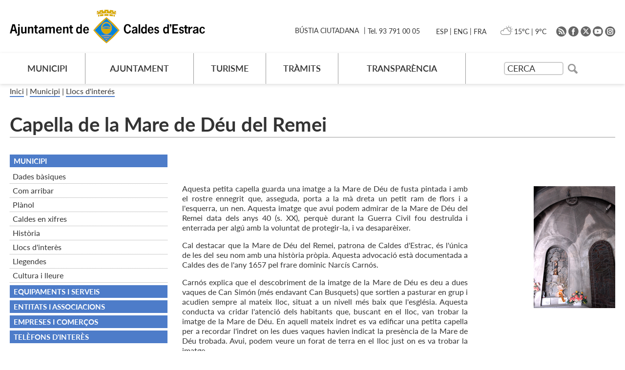

--- FILE ---
content_type: text/html; charset=ISO-8859-1
request_url: https://caldetes.cat/fitxa.php?id=103
body_size: 15134
content:
<!DOCTYPE HTML PUBLIC "-//W3C//DTD HTML 4.01 Transitional//EN"
"http://www.w3.org/TR/html4/loose.dtd"><html class='sensejs l3 l4 grans l1440' lang="ca"><head><meta http-equiv="Content-Type" content="text/html; charset=iso-8859-1"><meta http-equiv="Expires" content="Mon, 26 Jul 1997 05:00:00 GMT"><meta http-equiv="Cache-Control" content="no-cache, must-revalidate"><meta http-equiv="pragma" content="nocache"><meta name="viewport" content="width=device-width, initial-scale=1.0"><title>Ajuntament de Caldes d&#39;Estrac</title><link rel="shortcut icon" type="image/x-icon" href="favicon.ico"><link rel="icon" type="image/png" href="favicon.png"><meta http-equiv='Content-Style-Type' content='text/css'><meta http-equiv='Content-Script-Type' content='text/javascript'><meta name='description' lang='ca' content="Aquesta petita capella guarda una imatge a la Mare de D&eacute;u de fusta pintada i amb el rostre ennegrit que, asseguda, porta a la m&agrave; dreta un petit ram de flors i a l&#39;esquerra, un nen. Aquesta imatge que avui podem admirar de la Mare de D&eacute;u del Remei data dels anys 40 (s."><meta name='keywords' lang='ca' content="Ajuntament, poble, vila, ciutat, municipi, municipal"><meta name='keywords' lang='es' content="Ayuntamiento, pueblo, villa, ciudad, municipio"><meta name='keywords' lang='fr' content="Mairie, ville, cité"><meta name='keywords' lang='en' content="City Hall, village, city, municipality"><meta name='language' content="ca"><base href='https://caldetes.cat'><meta name='web_author' content='Ample24 SCCL - http://www.ample24.com'><meta name='author' content='Ajuntament de Caldes d&#39;Estrac - https://caldetes.cat'><meta property='og:title' content='Capella de la Mare de Déu del Remei'><meta property='og:site_name' content='Ajuntament de Caldes d&#39;Estrac'><meta property='og:url' content='https://caldetes.cat/103'><meta property='og:description' content='Aquesta petita capella guarda una imatge a la Mare de D&eacute;u de fusta pintada i amb el rostre ennegrit que, asseguda, porta a la m&agrave; dreta un petit ram de flors i a l&#39;esquerra, un nen. Aquesta imatge que avui podem admirar de la Mare de D&eacute;u del Remei data dels anys 40 (s.'><meta property='og:image' content='https://caldetes.cat/ARXIUS/municipi/capella_remei_facana.jpg'><meta property='og:image' content='https://caldetes.cat/ARXIUS/municipi/capellaremei.jpg'><!-- css inici --><!--[if lte IE 6]> 
      <style type='text/css'> 
         body { behavior: url('https://caldetes.cat/img/htc/csshover3.htc'); } 
         img { behavior: url('https://caldetes.cat/img/htc/iepngfix.htc'); }
      </style> 
      <script type='text/javascript' src='https://caldetes.cat/img/htc/iepngfix_tilebg.js'></script>
      <![endif]--><!--[if lte IE 7]>
         <style>
            body { behavior: url('https://caldetes.cat/img/htc/display-table.min.htc'); }
         </style>
      <![endif]--><link href="img/fontsweb/Lato/woff.css" rel="stylesheet"><script type='text/javascript'>


      
      function on_resize() {
         /*var w = window.innerWidth;*/
         var w = window.screen.width;
         var c;
         if (w < 600) {
            c = 'l1 petits';
         } else if (w < 1024) {
            c = 'l2 petits grans';
         } else if (w < 1440) {
            c = 'l3 grans';
         } else {
            c = 'l3 l4 grans';
         }

         if (w >= 1440) {
            c = 'l' + 1440 + ' ' + c;
         } else if (w < 360) {
            c = 'l359 l360 ' + c;
         } else if (w >= 360 && w < 480) {
            c = 'l360 ' + c;
         } else if (w >= 480 && w < 600) {
            c = 'l480 ' + c;
         } else if (w >= 600 && w < 800) {
            c = 'l600 ' + c;
         } else if (w >= 800 && w < 1024) {
            c = 'l800 ' + c;
         } else if (w >= 1024 && w < 1280) {
            c = 'l1024 ' + c;
         } else if (w >= 1280 && w < 1440) {
            c = 'l1280 ' + c;
         } else if (w >= 1440) {
            c = 'l1440 ' + c;
         }

         document.documentElement.className = c;
         return;
      }
      on_resize();

      var addEvent = function(object, type, callback) {
         if (object == null || typeof(object) == 'undefined') {
            return;
         } else if (object.addEventListener) {
            object.addEventListener(type, callback, false);
         } else if (object.attachEvent) {
            object.attachEvent('on' + type, callback);
         } else {
            object['on' + type] = callback;
         }
      };
      addEvent(window, 'resize', on_resize);
      
</script><style type='text/css'>


body, html { font-size: 16px; }
body * { 
   font-size: inherit; 
   font-family: inherit; 
   word-wrap: break-word; 
}

h1 { font-size: xx-large; }
h2 { font-size: x-large; }
h3 { font-size: large; }
h4 { font-size: medium; }
h5 { font-size: small; }
h6 { font-size: x-small; }

table, th, td { border-collapse: collapse; empty-cells: show; }

.sinopsi, .tall, .cos { clear: both; overflow: hidden; }

a.nolink { cursor: default; }

a.anchorTornada { padding-right: 14px; background: #fff url(img/link_amunt.gif) no-repeat center right; font-weight: normal; font-size: x-small; float: right; text-transform: none; }
a.ttdins { padding: 0; background-image: none; }
a label { cursor: pointer; }

abbr { cursor: help; }


   a.targetblank   { padding-right: 14px; background: transparent url(img/target_blank.gif)   no-repeat center right; }
   a.linkavall     { padding-right: 14px; background: transparent url(img/link_avall.gif)     no-repeat center right; }
   a.linkamunt     { padding-right: 14px; background: transparent url(img/link_amunt.gif)     no-repeat center right; }
   a.linkemail     { padding-right: 14px; background: transparent url(img/link_email.gif)     no-repeat center right; }
   a.linktel       { padding-right: 14px; background: transparent url(img/link_tel.png)       no-repeat center right; }
   a.linknota      { padding-right: 14px; background: transparent url(img/link_nota.gif)      no-repeat center right; cursor: help; }
   a.linkextern    { padding-right: 14px; background: transparent url(img/link_extern.gif)    no-repeat center right; }
   a.linkmapag     { padding-right: 11px; background: transparent url(img/link_mapag.gif)     no-repeat center right; }
   a.linkcomprimit { padding-right: 14px; background: transparent url(img/link_comprimit.gif) no-repeat bottom right; padding-top: 3px; }
   a.linkpdf       { padding-right: 22px; background: transparent url(img/link_pdf.gif)       no-repeat bottom right; padding-top: 3px; }
   a.linkdoc       { padding-right: 22px; background: transparent url(img/link_doc.gif)       no-repeat bottom right; padding-top: 3px; }
   a.linkxls       { padding-right: 22px; background: transparent url(img/link_xls.gif)       no-repeat bottom right; padding-top: 3px; }
   

p, ul { margin: 1em 0px 0px 0px; } 
ol { margin-top: 1em; margin-bottom: 0px; }
p:first-child, ul:first-child, ol:first-child { margin-top: 0px; }
p + div, p + table { margin-top: 1em; }
p:first-child + div, p:first-child + table { margin-top: 0px; }
p > img.tips { margin-top: 1em; }

.tipstitol { display: block; }
.tipstitol + p { margin-top: 0px; }

iframe, audio, video { display: block; clear: both; overflow: hidden; border: 0; padding: 0; margin: 0; }
video { max-width: 100%; height: auto; }

li { margin-bottom: 0.7em; }

address { font-style: normal; }
form { display: inline; }

a img { border: none; }

img.nofloat { vertical-align: middle; }

figure.image {
        display: inline-block;
        border: 1px solid #ccc;
        margin: 0 2px 0 1px;
        background: #f9f9f9;
   text-align: center;
}

@media screen and (min-width: 600px) {
   div.floatleft,
   p.floatleft,
   figure.align-left,
   img.align-left,
   img.floatleft,  
   img[style*='float: left;']  { 
      display: block; 
      margin: 0.3em 1em 0.4em 0; 
      clear: both; 
      float: left;  
   }

   div.floatright,
   p.floatright,
   figure.align-right,
   img.align-right,
   img.floatright, 
   img[style*='float: right;'] { 
      display: block; 
      margin: 0.3em 0 0.4em 1em; 
      clear: both; 
      max-width: 60%;
      float: right; 
   }
}

@media screen and (max-width: 599px) {
   div.floatleft,
   p.floatleft,
   figure.align-left,
   img.align-left,
   img.floatleft,  
   img[style*='float: left;']  { 
      display: block; 
      margin: 5px auto; 
      clear: both; 
      float: none !important;  
   }

   div.floatright,
   p.floatright,
   figure.align-right,
   img.align-right,
   img.floatright, 
   img[style*='float: right;'] { 
      display: block; 
      margin: 5px auto; 
      clear: both; 
      float: none !important; 
   }
}

figure.image.align-center {
   display: table;
   margin-left: auto;
   margin-right: auto;
}

figure.image img {
        margin: 8px 8px 0 8px;
}

figure.image figcaption {
        margin: 6px 8px 6px 8px;
        text-align: center;
}
 
div.fotopeu { padding: 2px 0px; }
div.fotoambpeu { border-bottom: 1px solid #ccc; margin-bottom: 10px; }
div.fotoambpeu .fotopeulink { float: right; display: block; width: 22px; height: 18px; background: url(img/sencera1.png) right center no-repeat; text-decoration: none; }
div.fotoambpeu .fotopeulink:hover { background-image: url(img/sencera2.png); text-decoration: none; }
div.fotoambpeu .fotopeutxt { color: #999; line-height: 18px; }

.dnone { display: none; }
.dinline { display: inline; }
.dblock { display: block; }
.clear { clear: both; }
.underline { text-decoration: underline; }
.line-through { text-decoration: line-through; }

strong, b { font-weight: 700; }

strong[data-gruix='100'] { font-weight: 100; }
strong[data-gruix='200'] { font-weight: 200; }
strong[data-gruix='300'] { font-weight: 300; }
strong[data-gruix='400'] { font-weight: 400; }
strong[data-gruix='500'] { font-weight: 500; }
strong[data-gruix='600'] { font-weight: 600; }
strong[data-gruix='700'] { font-weight: 700; }
strong[data-gruix='800'] { font-weight: 800; }
strong[data-gruix='900'] { font-weight: 900; }


.smallcaps { font-variant: small-caps; }
.monospace { font-family: Courier, 'Lucida Console', monospace; }

.div_left  { display: block; overflow: hidden; clear: left; float: left;  width: 40%; margin: 5px 10px 5px 0px; padding: 4px 6px; border: 1px solid #999; }
.div_right { display: block; overflow: hidden; clear: right; float: right; width: 40%; margin: 5px 0px 5px 10px; padding: 4px 6px; border: 1px solid #999; }

.bloc_dreta    { clear: both; float : right; width : 40%; border : 1px solid #999; padding : 6px; margin : 0px 0px 0px 8px; }
.bloc_esquerra { clear: both; float : left; width : 40%; border : 1px solid #999; padding : 6px; margin : 0px 8px 0px 0px; }



.PX1px { font-size: 0.063rem; }
.PX2px { font-size: 0.125rem; }
.PX3px { font-size: 0.188rem; }
.PX4px { font-size: 0.250rem; }
.PX5px { font-size: 0.313rem; }
.PX6px { font-size: 0.375rem; }
.PX7px { font-size: 0.438rem; }
.PX8px { font-size: 0.500rem; }
.PX9px { font-size: 0.563rem; }
.PX10px { font-size: 0.625rem; }
.PX11px { font-size: 0.688rem; }
.PX12px { font-size: 0.750rem; }
.PX13px { font-size: 0.813rem; }
.PX14px { font-size: 0.875rem; }
.PX15px { font-size: 0.938rem; }
.PX16px { font-size: 1.000rem; }
.PX17px { font-size: 1.063rem; }
.PX18px { font-size: 1.125rem; }
.PX19px { font-size: 1.188rem; }
.PX20px { font-size: 1.250rem; }
.PX21px { font-size: 1.313rem; }
.PX22px { font-size: 1.375rem; }
.PX23px { font-size: 1.438rem; }
.PX24px { font-size: 1.500rem; }
.PX25px { font-size: 1.563rem; }
.PX26px { font-size: 1.625rem; }
.PX27px { font-size: 1.688rem; }
.PX28px { font-size: 1.750rem; }
.PX29px { font-size: 1.813rem; }
.PX30px { font-size: 1.875rem; }
.PX31px { font-size: 1.938rem; }
.PX32px { font-size: 2.000rem; }
.PX33px { font-size: 2.063rem; }
.PX34px { font-size: 2.125rem; }
.PX35px { font-size: 2.188rem; }
.PX36px { font-size: 2.250rem; }
.PX37px { font-size: 2.313rem; }
.PX38px { font-size: 2.375rem; }
.PX39px { font-size: 2.438rem; }
.PX40px { font-size: 2.500rem; }
.PX41px { font-size: 2.563rem; }
.PX42px { font-size: 2.625rem; }
.PX43px { font-size: 2.688rem; }
.PX44px { font-size: 2.750rem; }
.PX45px { font-size: 2.813rem; }
.PX46px { font-size: 2.875rem; }
.PX47px { font-size: 2.938rem; }
.PX48px { font-size: 3.000rem; }
.PX49px { font-size: 3.063rem; }
.PX50px { font-size: 3.125rem; }
.PX51px { font-size: 3.188rem; }
.PX52px { font-size: 3.250rem; }
.PX53px { font-size: 3.313rem; }
.PX54px { font-size: 3.375rem; }
.PX55px { font-size: 3.438rem; }
.PX56px { font-size: 3.500rem; }
.PX57px { font-size: 3.563rem; }
.PX58px { font-size: 3.625rem; }
.PX59px { font-size: 3.688rem; }
.PX60px { font-size: 3.750rem; }
.PX61px { font-size: 3.813rem; }
.PX62px { font-size: 3.875rem; }
.PX63px { font-size: 3.938rem; }
.PX64px { font-size: 4.000rem; }
.PX65px { font-size: 4.063rem; }
.PX66px { font-size: 4.125rem; }
.PX67px { font-size: 4.188rem; }
.PX68px { font-size: 4.250rem; }
.PX69px { font-size: 4.313rem; }
.PX70px { font-size: 4.375rem; }
.PX71px { font-size: 4.438rem; }
.PX72px { font-size: 4.500rem; }
.PX73px { font-size: 4.563rem; }
.PX74px { font-size: 4.625rem; }
.PX75px { font-size: 4.688rem; }
.PX76px { font-size: 4.750rem; }
.PX77px { font-size: 4.813rem; }
.PX78px { font-size: 4.875rem; }
.PX79px { font-size: 4.938rem; }
.PX80px { font-size: 5.000rem; }
.PX81px { font-size: 5.063rem; }
.PX82px { font-size: 5.125rem; }
.PX83px { font-size: 5.188rem; }
.PX84px { font-size: 5.250rem; }
.PX85px { font-size: 5.313rem; }
.PX86px { font-size: 5.375rem; }
.PX87px { font-size: 5.438rem; }
.PX88px { font-size: 5.500rem; }
.PX89px { font-size: 5.563rem; }
.PX90px { font-size: 5.625rem; }
.PX91px { font-size: 5.688rem; }
.PX92px { font-size: 5.750rem; }
.PX93px { font-size: 5.813rem; }
.PX94px { font-size: 5.875rem; }
.PX95px { font-size: 5.938rem; }
.PX96px { font-size: 6.000rem; }
.PX97px { font-size: 6.063rem; }
.PX98px { font-size: 6.125rem; }
.PX99px { font-size: 6.188rem; }
.PX100px { font-size: 6.250rem; }
.PX101px { font-size: 6.313rem; }
.PX102px { font-size: 6.375rem; }
.PX103px { font-size: 6.438rem; }
.PX104px { font-size: 6.500rem; }
.PX105px { font-size: 6.563rem; }
.PX106px { font-size: 6.625rem; }
.PX107px { font-size: 6.688rem; }
.PX108px { font-size: 6.750rem; }
.PX109px { font-size: 6.813rem; }
.PX110px { font-size: 6.875rem; }
.PX111px { font-size: 6.938rem; }
.PX112px { font-size: 7.000rem; }
.PX113px { font-size: 7.063rem; }
.PX114px { font-size: 7.125rem; }
.PX115px { font-size: 7.188rem; }
.PX116px { font-size: 7.250rem; }
.PX117px { font-size: 7.313rem; }
.PX118px { font-size: 7.375rem; }
.PX119px { font-size: 7.438rem; }
.PX120px { font-size: 7.500rem; }
.PX121px { font-size: 7.563rem; }
.PX122px { font-size: 7.625rem; }
.PX123px { font-size: 7.688rem; }
.PX124px { font-size: 7.750rem; }

.xx_small  { font-size: xx-small; }
.x_small   { font-size: x-small; }
.small     { font-size: small; }
.medium    { font-size: medium; }
.large     { font-size: large; }
.x_large   { font-size: x-large; }
.xx_large  { font-size: xx-large; }
.smaller   { font-size: smaller; }
.larger    { font-size: larger; }

span.tips_anotacio { position: relative; z-index: 25; text-decoration: none; }
span.tips_anotacio:hover { z-index: 26; background-color: transparent;}
span.tips_anotacio span.anotacio-tit { 
   white-space: nowrap; 
   background: #def url(img/anotacio.gif) center right no-repeat; 
   border: 1px solid #def; 
   padding: 0px 14px 0px 1px; 
   cursor: help; 
}
span.tips_anotacio:hover span.anotacio-tit { background-color: #cde; border: 1px solid #bcd; padding: 0px 14px 0px 1px; }
span.tips_anotacio span.anotacio-par { display: none; }
span.tips_anotacio span.anotacio-def { display: none; font-size: small; }
span.tips_anotacio.hover span.anotacio-def { 
  display: block; 
  padding: 3px; 
  border: 1px solid #cba; 
  background-color: #fed;
  color: #666;
  margin-left: 0em;
  margin-top: 0em;
  position: absolute;
  top: 1.5em;
  left: 0em;
  width: 20em;
}

p.tips_list_item { 
   display: list-item; 
   margin-left: 2em; 
}

hr { margin: 10px 0px; padding: 0px; border: 0px solid #000; border-bottom-width: 1px; }
hr.doble { padding-top: 1px; border-top-width: 1px; }

.right   { text-align: right; }
.left    { text-align: left; }
.center  { text-align: center; }
.justify { text-align: justify; }
.full    { text-align: justify; }

blockquote { 
   color: #666;
   margin: 50px 0px 50px 80px;
   font-size: x-large;
   font-style: italic;
   position: relative;
}

blockquote::before {
    content: '\201d';
    font-family: georgia, times, serif;
    color: #CCC;
    font-size: 7em;
    font-weight: 900;
    opacity: .3;
    position: absolute;
    top: -.25em;
    left: -.2em;
}


table.voraNNN, table.voraNNN th, table.voraNNN td { border: 1px solid; border-collapse: collapse; padding: 1px 2px; }
table.vora000, table.vora000 th, table.vora000 td { border-color: #000; }
table.vora333, table.vora333 th, table.vora333 td { border-color: #333; }
table.vora666, table.vora666 th, table.vora666 td { border-color: #666; }
table.vora999, table.vora999 th, table.vora999 td { border-color: #999; }
table.voraCCC, table.voraCCC th, table.voraCCC td { border-color: #CCC; }
table.voraFFF, table.voraFFF th, table.voraFFF td { border-color: #FFF; }

ul.UL1, ul.UL2, ul.UL3, ul.UL2 ul, ul.UL3 ul, ul.UL1 li, ul.UL2 li, ul.UL3 li { margin: 0; padding: 0; } 
ul.UL1 ul.nivell1 { display: none; }
ul.UL2 ul.nivell2 { display: none; }
ul.UL3 ul.nivell3 { display: none; }

li.fitxa_solsnom .cos_fitxa { display: none; }

.xdebug-error { position: relative; z-index: 9999; }




   .mini_cercador label { display: block; font-size: small; }
   .mini_cercador input { border: 1px solid #666; color: #333; margin-right: 8px; }
   

      .translated-ltr #gttt_1,
      .translated-ltr #ESENFR { 
         display: none !important; 
      }
      .gttt { z-index: 24; position: relative; display: inline-block; overflow: visible; }
      .gttt .gttt_info, .gttt:hover .gttt_info { z-index: 25; position: absolute; top: 0px; left: 0px; text-align: left; }
      .gttt_titol { position: relative; z-index: 26; }
      .gttt_info_n { height: 12em; display: block; white-space: nowrap; border: 1px solid #666; background-color: #fff; padding: 2px; }
      .gttt_info_n { width: 12em; overflow: auto; overflow-x: hidden; overflow-y: auto; }
      .gttt_info_n a, .gttt_info_n span.gt_ico { padding: 0px 4px; color: #000; } 
      .gttt_info_n a:hover { background-color: #ccc; color: #000; }
      .gttt_info_n a span.gt_codi { font-family: monospace; }
      
         #gttt_1.amagat .gttt_info { display: none; }
         #gttt_1.vist .gttt_info { display: block; }
         
</style>

<style type='text/css'>
   
   
.per_t_classe { color: #fff; display: inline-block; font-weight: bold; padding: 2px 4px; text-align: center; }

.t8_troig .textt { color: #fff; background-color: #CC3300; }
.t8_tgris .textt { color: #fff; background-color: #DFA6C6; }
.t8_tgroc .textt { color: #fff; background-color: #D9AB00; }
.t8_tblau .textt { color: #fff; background-color: #599EDF; }
.t8_tverd .textt { color: #fff; background-color: #659048; }


.tipstitol1 { 
   clear: both;
   border-top: 2px solid #599EDF; 
   border-bottom: 2px solid #599EDF;
   padding: 3px 0px 2px 0px;
   margin: 5px 0px; 
}
.tipstitol1 .ttdins { 
   font-weight: bold; 
   color: #599EDF; 
   font-size: medium;
   text-transform: uppercase;
   text-decoration: none; 
}
.tipstitol1 a:hover { 
   color: #00406B; 
}

.tipstitol2 {
   clear: both;
   margin: 5px 0px; 
}

.tipstitol2 .ttdins {
   font-weight: bold; 
   color: #599EDF;
   font-size: medium;
   text-decoration: none;
}

.tipstitol2 a:hover { 
   color: #00406B; 
   text-decoration: underline; 
}

li > .tipstitol2 { display: list-item; list-style-image: url('grafics/2024/por.png'); }


   
   

   html { background: #FFF; }

   body { 
      padding: 0px; margin: 0px; 
      color: #333333; 
      font-family: Lato, sans-serif;
      font-size: 16px; 
      font-weight: 400;
      line-height: 1.30;
   }

   b, strong {
      font-weight: 700;
   }

   #go-top {
      width: 32px;
      height: 32px;
      background: transparent url(grafics/2024/go-top1.png) center center no-repeat;
      outline: none;
      display: none; 
   }

   #go-top:hover {
      background-image: url(grafics/2024/go-top2.png);
   }

   a { text-decoration: none; outline: none; color: #4D7CC9; }
   a:hover { color: #666666; }
   a.link:hover { color: #4D7CC9; text-decoration: underline; }
   a.link { word-wrap: break-word; } 
   
   .icos_traduit { display: none; }
   
   .evid0 { max-width: 650px; }

   
           .TARGETES8 { display: none; }
   
   #WEB { width: 100%; text-align: center; }
   .FORA { width: 100%; clear: both; margin-left: auto; margin-right: auto; text-align: center; }
   .DINS {  display: inline-block; ; text-align: left; }
   
      #PANCARTA {
         display: none;
      }
      

   #CAP { 
      background-color: #fff;
      width: 100%; 
   }
   
   .ESCUT a:hover img,
   .ESCUTS a:hover img {
      opacity: 0.5;
      filter: grayscale(10%);
   }

   .ESCUT h1 {
      padding: 0px;
      margin: 0px;
   }

   #ICOSCAP .DINS {
      text-align: right;
   }

   #ICOSDRETA a img { background-color: #666; }
   #ICOSDRETA a:hover img { background-color: #333; }
   #ICOSDRETA a:hover { color: #666666; }


   #ICOSDRETA * {
       display: inline-block; ;
      vertical-align: middle;
      color: #333333;
      font-size: 0.875rem;
   }

   #PREDI {
      margin: 0px 20px;
   }
   
   #PREDI img {
      height: 28px;
      margin: 0px -4px;
   }

   #MENUCONTACT ul {
      margin-right: 20px;
      margin-top: -2px;
      before after
   }

   #MENUCONTACT li {
      padding: 0px 5px;
   }
   #MENUCONTACT li:before {
      content: ' | ';
   }
   #MENUCONTACT li.primer:before {
      content: none;
   }

   
   #MENUCAP #INPUTCERCA {
       display: inline-block; ;
      vertical-align: middle;
      width: 122px;
      height: 27px;
      padding: 5px;
      margin: 0px;
      border: 2px solid #cdcdcd;
      border-radius: 5px;
      font-size: 0.938rem;
      outline: none;
   }
   
   #MENUCAP form label {
      display: none;
   }
   
   #MENUCAP #INPUTCERCA::placeholder {
      color: #333;
      font-size: 1.125rem;
   }
   
   #MENUCAP #IMGCERCA {
       display: inline-block; ;
      vertical-align: middle;
      width: 20px; 
      height: 20px;
      margin-left: 5px;
      background: transparent url(grafics/2024/cerca.png) center center no-repeat;
   }
   
   #MENUCAP #li_dmenu_cercador .nivell0 {
      padding: 15px 15px;
   }

   

   #PEU {  
      padding-top: 40px;
      padding-bottom: 20px;
      clear: both; 
      background-color: #333333;
      color: #ffffff;
      width: 100%; 
   }

   #PEU a {
      color: #ffffff; 
   }

   #PEU a:hover { 
      color: #ffffff; 
      text-decoration: underline; 
   }

   #CREDITS ul, #CREDITS li {
      display: block;
      padding: 0;
      margin: 0;
   }

   #CREDITS a       { color: #ffffff; text-decoration: none; }
   #CREDITS a:hover { color: #ffffff; text-decoration: underline; }

   
   .cami {
      padding: 5px 0px 30px 0px;
   }

   .cami a { 
       display: inline-block; ;
      color: #333333;
      border-bottom: 2px solid #4D7CC9;
   }

   .cami a:hover { 
      color: #4D7CC9;
   }

   .bodytema57 .cami-tema,
   .bodytema57 .gt-tema {
      display: none;
   }

   .bodytema58 .cami-tema,
   .bodytema58 .gt-tema {
      display: none;
   }

   
         #PIC {
            margin-top: 30px;
            border-top: 1px solid #ccc;
            padding-top: 5px;
            padding-bottom: 5px;
            border-bottom: 1px solid #ccc;
            margin-bottom: 30px;
         }

         #PIC2 {
            display: table;
            width: 100%;
         }

         #PUBLICACIO {
            display: table-cell;
            text-align: left;
            vertical-align: middle;
            font-weight: 300;
         }
         
         
         #IMPRIMIRICOMPARTIR {
            display: table-cell;
            text-align: right;
            vertical-align: middle;
         }
         
         #IMPRIMIR {
             display: inline-block; ;
            text-align: right;
            vertical-align: middle;
         }
         
         #COMPARTIR {
             display: inline-block; ;
            text-align: right;
            vertical-align: middle;
         }
            
         
         #COMPARTIR a, 
         #COMPARTIR img,
         #COMPARTIR span.x_socials {
             display: inline-block; ;
            vertical-align: middle;
         }
         
         #IMPRIMIR a img {
            background: #999999 url(grafics/2024/perimprimir.png) center center no-repeat;
         }
         #IMPRIMIR a.perimprimir2 img {
            background-color: #E0492E;
         }
         #IMPRIMIR a:hover img {
            background-color: #333333;
         }
         
         #COMPARTIR a img.x_socials {
            border: none;
            padding: 0px;
            background-color: #999999;
         }

         #COMPARTIR a:hover img.x_socials {
            background-color: #333333;
         }
         
         

   #TITOLINTERIOR .titol-interior {
      border-bottom: 1px solid #999999;
      margin-bottom: 20px;
   }

   .titol-interior, .titol-interior a { 
      color: #333333; 
      font-weight: 700;
   }
   .titol-interior a:hover { 
      color: #333333; 
   }
   

      .MENUE { 
         clear: both; 
      } 
      .MENUE span.nivell0, 
      .MENUE a.nivell0 { 
         color: #fff; 
         text-transform: uppercase; 
         text-decoration: none; 
         font-size: 0.938rem; 
         font-weight: bold; 
         display: block; 
         background: #4D7CC9; 
         padding: 4px 4px 3px 8px; 
         margin-bottom: 5px;
      } 
      
      #MENUE2 span.nivell0, 
      #MENUE2 a.nivell0 { 
         background: #D9AB00; 
      }
      .MENUE a.nivell0:hover { 
         background-color: #666; 
      } 
      .MENUE span.nivell1, 
      .MENUE a.nivell1 { 
         display: block; 
         color: #333; 
         border-bottom: 1px dotted #999; 
         padding: 4px 0px 4px 6px; 
      }
      .MENUE a.nivell1:hover { 
         color: #4D7CC9; 
         border-bottom: 1px dotted #4D7CC9; 
      }
      #MENUE2 a.nivell1:hover { 
         color: #D9AB00;
         border-bottom: 1px dotted #D9AB00; 
      }
      .MENUE ul.nivell0 { 
         margin-bottom: 15px; 
      }
      .MENUE ul.nivell1 { 
         margin-bottom: 5px; 
      }
      .MENUE { 
         overflow: hidden; 
         margin-bottom: 15px; 
      }


      
      .sotstitol {
         font-size: 1.375rem;
         margin-bottom: 20px;
      }

      #ASSOCIADA {
         text-align: center;
         margin-bottom: 20px;
      }
      
      .div_ia {
          display: inline-block; ;
         box-shadow: 0px 2px 7px #ccc;
      }
      
      .sinopsi {
         clear: both;
         overflow: hidden;
         font-size: 1.250rem;
         font-style: italic;
         margin-left: 50px;
         border-left: 2px solid #ccc;
         padding-left: 10px;
         margin-top: 20px;
         margin-bottom: 20px;
         color: #666;
      }

      .cos {
         clear: both;
         overflow: hidden;
         font-weight: 400;
      }

      .cos b, .cos strong, .cos .strong {
         font-weight: 700;
      }

      
         
         .bodytema57.bodycategoria0 .titol-interior,
         .bodytema58.bodycategoria0 .titol-interior {
            display: none;
         }
         
         .FCB_COL { 
            margin-bottom: 30px;
         }
         
         .fitxes_bloc_titol {
            font-size: 1.375rem;
            font-weight: 700;
            margin-bottom: 10px;
         }

         ul.fitxes {
            display: block;
            padding: 0;
         }

         ul.fitxes ul {
            list-style-type: disc;
         }
         
         li.fitxa {
            display: block;
            margin-bottom: 30px;
         }
         
         li.fitxa .txt_titol_fitxa {
            font-weight: 800;
            font-size: 1.125rem;
            color: #333333;
         }
         
         li.fitxa_block .txt_titol_fitxa {
            display: block;
            padding-bottom: 5px;
         }
         
         li.fitxa_inline .txt_titol_fitxa {
             display: inline-block; ;
            padding-right: 5px;
         }

         li.fitxa div.periframe {
            border-radius: 5px;
            box-shadow: 0px 2px 7px #ccc;;
         }
         
         

      .llistat, .LLISTAT {
         clear: both;
         overflow: hidden;
      }

      .llistat ul   { 
         padding: 1em;
         margin: 0;
         margin-top: 0.7em;
         list-style-image: url(grafics/2024/res.gif);
         font-size: 1.000rem;
      }

      .llistat ul .titol {
         font-weight: 700;
      }

      .llistat ul a { 
         text-transform: uppercase;
         font-weight: 700; 
         font-size: 1.000rem;
      }

      .llistat ul a:hover { color: #666666; }


      .llistat ul ul  { 
         font-weight: 500;
         padding-left: 25px;
         list-style-image: url(grafics/2024/res.gif);
         font-size: 1.000rem;
      }

      .llistat ul ul a { 
         font-weight: 500; 
         text-transform: none;
         font-size: 1.000rem;
      }

      .llistat ul ul a:hover { color: #666666; }


      .llistat ul ul ul   { 
         font-weight: 300;
         list-style-image: url(grafics/2024/ul1.png); 
         list-style-image: url(grafics/2024/por.png);
         padding-left: 1.5em; 
         margin-left: 0px; 
      }

      .llistat ul ul ul a { font-weight: 300; }


      .llistat ul ul ul ul { 
         list-style-image: url(grafics/2024/ul2.png); 
         list-style-image: url(grafics/2024/por.png);
      }

      .llistat .descripcio {
         font-size: 0.875rem;
         font-weight: 300;
         color: #666666;
      }

      
   .llistat ul li { list-style-image: url(grafics/2024/por.png); }

   .sub-categories ul li { list-style-image: url(grafics/2024/por.png); }
   
   ul.llista-fitxes li { list-style-image: url(grafics/2024/por.png); }

   .resum-relacionats .titol { display: list-item; list-style-image: url(grafics/2024/por.png); margin-left: 1.5em; margin-top: 5px; }  
   
   .apartat-ambits .titol a { display: list-item; list-style-image: url(grafics/2024/por.png); margin-left: 1.5em; margin-top: 5px; font-weight: bold; }

   #mapaweb ul li { list-style-image: url(grafics/2024/por.png); }
   

   
      
         html {
            -webkit-box-sizing: border-box;
            -moz-box-sizing: border-box;
            box-sizing: border-box;
            
         }
         *, *:before, *:after {
            -webkit-box-sizing: inherit;
            -moz-box-sizing: inherit;
            box-sizing: inherit;
            
         }
         
      
      iframe, 
      object, 
      embed { 
         max-width: 100%; 
      }
      
      .resum     img, 
      .sinopsi   img, 
      .cos       img, 
      .cos_fitxa img, 
      .agenda    img, 
      img.dusuari, 
      img.nofloat { 
         max-width: 100%; 
         height: auto; 
          
      }
      
      img.floatright, 
      img.floatleft {
         height: auto; 
          
      }
      
      .resum       table, 
      .sinopsi     table, 
      .cos         table, 
      .cos_fitxa   table, 
      .presentacio table, 
      .presentacio2 table, 
      .estructura  table, 
      .estructura2 table, 
      .estructura3 table,
      .estructura4 table {
         width: 100%;
      }
      
      div.pertable { 
         overflow-x: auto; 
      }

      
      .go-top {
         position: fixed;
         bottom: 1em;
         right: 1em;
         display: none;
      }
      
/* Grans */
@media screen and (min-width: 600px) {

      .cos .foto_lateral {
         width: 30%;
         float: left;
         margin: 0px 20px 20px 0px;
      }
      .cos .foto_lateral img {
         width: 100%;
         height: auto;
      }
      .cos .foto_lateral + p {
         margin-top: 0px;
      }
      .cos ul, .cos ol {
         overflow: hidden;
      }
      
      h2:first-child {
         margin-top: 0px;
      }
      
      .FLICKR {
         clear: both;
      }
      
      #TITOL2 .eltitol {
          display: inline-block; ;
         font-size: 2.000rem;
         color: #333333;
         margin: 0px 0px 10px 0px;
         line-height: 1.1;
         padding-top: 15px;
      }
      
         li.fcc_sense {
            display: block;
            margin-bottom: 20px;
         }
         
         li.fcc_3cols {
             display: inline-block; ;
            vertical-align: top;
            width: 33.333%;
            padding-right: 10px;
            margin-bottom: 20px;
         }

         
            #FITXESCENTRAL {
                display: inline-block; ;
               vertical-align: top;
               width: 66%;
            }
            #FITXESLATERALD {
                display: inline-block; ;
               vertical-align: top;
               width: 34%;
               padding-left: 20px;
            }
            
}

/* Petits */
@media screen and (max-width: 1023px) {

   #WEB.AMAGAT #MENUCAP,
   #WEB.AMAGAT #ICOSCAP {
      display: none;
   }
   #WEB.AMAGAT #BOTOCAP img       { background-image: url(grafics/2024/botocap1.png); background-color: #333; }
   #WEB.AMAGAT #BOTOCAP img:hover { background-image: url(grafics/2024/botocap1.png); background-color: #000; }
   #WEB.VIST   #BOTOCAP img       { background-image: url(grafics/2024/botocap3.png); background-color: #333; }
   #WEB.VIST   #BOTOCAP img:hover { background-image: url(grafics/2024/botocap3.png); background-color: #000; } 
   
   #CAP {
      width: 100%;
   }

   #MENUCAP {
      margin-bottom: 20px;
   }

   #ICOSCAP .DINS {
      width: 100%;
      text-align: center;
      margin-bottom: 10px;
   }

   #ESCUT2 {
      display: none;
   }
   
   #CAP .DINS {
      width: 100%;
      padding: 0;
   }

   #BOTOCAPIESCUT1 {
      text-align: left;
      position: relative;
      box-shadow: 0px 2px 7px #ccc;;
      background-color: #FFFFFF;
   }
   
   .ESCUTIMG {
      padding-bottom: 15px;
      padding-top: 15px;
      height: auto;
      width: auto;
      max-width: calc(100% - 60px);
      padding-left: 10px;
      border-left: 1px solid #999;
      margin-left: 50px;
   }
   
   #BOTOCAP {
      padding-top: 15px;
      padding-bottom: 15px;
      position: absolute;
      bottom: 5px;
      left: 10px;
   }

   #BOTOCAP a { outline: none; }

   #BOTOCAP img {
      width: 33px;
      height: 23px;
   }


   #MENUCAP .DINS {
      width: 100%;
      padding: 0px;
   }

   #MENUCAP li, 
   #MENUCAP ul {
      display: block;
   }

   #MENUCAP li .nivell0 {
      display: block;
      padding: 20px 10px 15px 15px;
      color: #333;
      text-transform: uppercase;
      font-weight: 700;
      font-size: 1.125rem;
      box-shadow: 0px 2px 7px #ccc;;
   }

   #MENUCAP li a.nivell0:hover {
      background-color: #999999;
      color: #fff;
   }


   #MENUCONTACT { 
      display: block;
      margin-bottom: 10px;
   }

   #PREDI { 
      margin-right: 25px;
   }

   #XSOCIALS { 
      margin-right: 15px;
   }

   

   #MENUPEU {
      margin-top: 40px;
      border-top: 1px solid #fff;
      padding-top: 20px;
      padding-bottom: 20px;
      border-bottom: 1px solid #fff;
      margin-bottom: 40px;
   }

   #MENUPEU ul.nivell0 {
      display: block;
   }
   
   #MENUPEU li.nivell0 {
      display: block;
      margin-bottom: 30px;
   }
   
   #MENUPEU a.nivell0,
   #MENUPEU span.nivell0 {
       display: inline-block; ;
      font-size: 1.125rem;
      font-weight: 700;
      text-transform: uppercase;
      text-decoration: none;
      padding-bottom: 10px;


   }
   
   #MENUPEU a:hover {
      text-decoration: underline;
   }
   
   #MENUPEU li.nivell1 {
      display: inline-block;
      font-size: 1.125rem;
      padding-right: 5px;
   }

   #MENUPEU li.nivell1:after {
      content: ' /';
   }
   
   #MENUPEU li.nivell1.ultim:after {
      content: none;
   }

   #ESCUTPEUADRESAICREDITS { 
      text-align: center;
      font-size: 0.875rem;
   }

   #ESCUTPEU {
       display: inline-block; ;
      vertical-align: top;
      margin-bottom: 30px;
   }

   #ADRESA {
      vertical-align: top;
   }

   #CREDITS {
      margin: 30px 0px;
   }

   
      
      #BOTOLATERALE { 
         text-align: left;
         margin: 10px 0px;
      }
      
      #BOTOLATERALE a { outline: none; }

      #BOTOLATERALE img {
         width: 23px;
         height: 23px;
      }

      #RESTA.AMAGAT #BOTOLATERALE img       { background-image: url(grafics/2024/botocolesquerra1.png);  background-color: #666; }
      #RESTA.AMAGAT #BOTOLATERALE img:hover { background-image: url(grafics/2024/botocolesquerra1.png);  background-color: #333; }
      #RESTA.VIST   #BOTOLATERALE img       { background-image: url(grafics/2024/botocolesquerra3.png);  background-color: #666; } 
      #RESTA.VIST   #BOTOLATERALE img:hover { background-image: url(grafics/2024/botocolesquerra3.png);  background-color: #333; }  

      #RESTA.AMAGAT #LATERALE {
         display: none;
      }

      #COLTITOL {
         border-bottom: 1px solid #999999;
         vertical-align: bottom;
      }

      
   #COLCENTRAL { 
      padding-top: 20px;
   }

   #COSINTERIOR {
      margin-top: 20px;
      margin-bottom: 20px;
   }
   
}

/* Responsive 320px (Compartit amb 360, 375, 400, 480, 500) */
@media screen and (max-width: 599px) {

   .DINS { width: 100%; padding: 0px 10px; }
   
   .titol-interior {
      font-size: 1.750rem;
   }
   
      .cos .foto_lateral img {
         width: 100%;
         height: auto;
      }
      
      #TITOL2 {
         font-size: 1.500rem;
         font-weight: 700;
         color: #333333;
         line-height: 1.1;
      }
      .sotstitol {
         font-size: 1.250rem;
      }
      
            #FITXESLATERALD {
               margin-top: 20px;
            }
            
         li.fitxa {
            display: block;
            margin-bottom: 20px;
         }

         
}

/* Responsive 600px (Compartit amb 640, 700, 720, 768, 800, 900) */
@media screen and (min-width: 600px) and (max-width: 1023px) {
 
   .DINS { width: 100%; padding: 0px 15px; }
   
   .titol-interior {
      font-size: 2.000rem;
   }

    
}

/* Responsive 1024px (Compartit amb 1280, 1366, 1440) */
@media screen and (min-width: 1024px) {
 
   .DINS { min-width: 984px; max-width: 1440px; width: 100%;  padding: 0px 20px; }
   

   #BOTOCAPIESCUT1 {
      display: none;
   }
   
   #T {
      display: table;
      width: 100%;
   }

   #ICOSCAP { 
      display: table-header-group;
   }


   #MENUCAP {
      display: table-footer-group;
   }
   
      #PANCARTA {
         display: none;
      }
      

   #ICOSCAP {
      width: 100%;
   }


   #ICOSDRETA { 
      padding-top: 50px;
   }
   
   .ESCUTIMG {
      float: left;
      height: auto;
      width: auto;
      max-width: 400px;
      margin-right: 30px;
      padding: 20px 0px;
   }


   #MENUCAP {
      box-shadow: 0px 2px 7px #ddd;;
   }

   #MENUCAP ul {
      display: table;
      width: 100%;
   }

   #MENUCAP li {
      display: table-cell;
      text-align: center;
      vertical-align: middle;
      border-left: 1px solid #999999;
   }

   #MENUCAP li.primer {
      border-left: none;
   }

   #MENUCAP li .nivell0 {
      display: block;
      padding: 20px 5px;
      color: #333;
      text-transform: uppercase;
      font-weight: 600;
      font-size: 1.125rem;
   }

   #MENUCAP li a.nivell0:hover {
      background-color: #999999;
      color: #fff;
   }
   

   #MENUPEU {
      margin-top: 40px;
      border-top: 1px solid #fff;
      padding-top: 20px;
      padding-bottom: 20px;
      border-bottom: 1px solid #fff;
      margin-bottom: 40px;
   }

   #MENUPEU ul.nivell0 {
      display: table;
      width: 100%;
   }
   
   #MENUPEU li.nivell0 {
      display: table-cell;
      vertical-align: top;
      text-align: left;
      padding-right: 30px;
   }
   
   #MENUPEU a.nivell0,
   #MENUPEU span.nivell0 {
       display: inline-block; ;
      font-size: 1.125rem;
      font-weight: 700;
      text-transform: uppercase;
      text-decoration: none;
      padding-bottom: 10px;

   }
   
   #MENUPEU a:hover {
      text-decoration: underline;
   }
   
   #MENUPEU li.nivell1 {
      display: block;
      font-size: 1.125rem;
   }

   #ESCUTPEUADRESAICREDIT { 
      display: table; 
   }

   #ESCUTPEU { 
      display: table-cell; 
      text-align: left;
      vertical-align: top;
      width: 1%;
      padding-right: 20px;
   }

   #ADRESA {
      display: table-cell;
      vertical-align: top;
      text-align: left;
      padding-right: 20px;
   }

   #CREDITS {
      display: table-cell;
      vertical-align: top;
      text-align: right;
   }

   
      
      #BOTOLATERALE {
         display: none;
      }

      #COLUMNEST {
         display: table;
         width: 100%;
         margin-bottom: 30px;
         table-layout:fixed;
      }

      .COLUMNESR { 
         display: table-row;
      }
      
      #LATERALE, #LATERALD, .COLSEP, .COLRES, #COLTITOL, #COLCENTRAL  {
         display: table-cell;
         vertical-align: top;
      }
      
      #COLTITOL, .COLRES {
         border-bottom: 1px solid #999999;
         vertical-align: bottom;
      }

      
      
         
         .COLSEP {
            width: 30px;
         }

         #LATERALE, .COLRES {
            width: 323px;
         }
         
         #COLTITOL, #COLCENTRAL {
            width: calc(100% - 353px);
         }

         #LATERALD, .COLSEP2, .COLRES2 {
            display: none;
         }

         
   #COLCENTRAL { 
      padding-bottom: 20px;
   }
   #COSINTERIOR {
      margin-top: 20px;
      margin-bottom: 20px;
   }
   
   .titol-interior {
      font-size: 2.500rem;
   }
    
}

   
   
   
</style><!-- css fi -->

<script src='./img/mynerva_popup5.js' type='text/javascript'></script><script async src='https://www.googletagmanager.com/gtag/js?id=G-8F1JH15EX3'></script><script>
window.dataLayer = window.dataLayer || [];
function gtag(){dataLayer.push(arguments);}
gtag('js', new Date());
gtag('config', 'G-8F1JH15EX3');
</script><script type='text/javascript'>
(function(i,s,o,g,r,a,m){i['GoogleAnalyticsObject']=r;i[r]=i[r]||function(){
(i[r].q=i[r].q||[]).push(arguments)},i[r].l=1*new Date();a=s.createElement(o),
m=s.getElementsByTagName(o)[0];a.async=1;a.src=g;m.parentNode.insertBefore(a,m)
})(window,document,'script','//www.google-analytics.com/analytics.js','ga');
ga('create', 'UA-2049804-26', 'auto');
ga('send', 'pageview');
</script></head><body class='bodydocument WWW bodytema28 bodyfitxa bodycategoria22' id='bodydocument103'><!-- emergent --><div id="WEB" class="AMAGAT"><!-- cap inici --><div id="CAP"><div id="BOTOCAPIESCUT1"><div id="BOTOCAP"><a href='/fitxa.php?id=103#MENU8' onclick='return cc("WEB", "AMAGAT", "VIST")' onkeypress='this.onclick();'><img src='img/res.gif' alt='Obrir/tancar menú'></a></div><div class="ESCUT" id="ESCUT1"><h1><a href='portada.php' title='Ajuntament de Caldes d&#39;Estrac'><img class="ESCUTIMG" id="ESCUTIMG1" src='grafics/2024/escut_web.png' width="260" height="109" alt='Ajuntament de Caldes d&#39;Estrac'></a></h1></div></div><div id="T" class='T'><div id='MENUCAP' class="FORA"><div class="DINS"><!-- dmenus1 inici --><ul class='UL1 dmenus1 nivell0 subn0' id='dmenus1'><li id='li_dmenu_66_469' class='link public2 primer avi1 nivell0 sensefills'><a id='a_a_dmenu_66_469' class='nivell0' href='municipi' title='Menú - MUNICIPI'>MUNICIPI<span style='display: none'>&nbsp;</span></a></li><li id='li_dmenu_66_470' class='link public2 avi2 nivell0 sensefills'><a id='a_a_dmenu_66_470' class='nivell0' href='ajuntament' title='Menú - AJUNTAMENT'>AJUNTAMENT<span style='display: none'>&nbsp;</span></a></li><li id='li_dmenu_66_471' class='link public2 avi3 nivell0 sensefills'><a id='a_a_dmenu_66_471' class='nivell0' href='turisme' title='Menú - TURISME'>TURISME<span style='display: none'>&nbsp;</span></a></li><li id='li_dmenu_66_552' class='link public2 avi4 nivell0 sensefills'><a id='a_a_dmenu_66_552' class='nivell0' href='https://caldetes.eadministracio.cat/dossier.0' title='Menú - TRÀMITS' target='_blank'>TRÀMITS<span style='display: none'>&nbsp;</span></a></li><li id='li_dmenu_66_472' class='link public2 avi5 nivell0 sensefills'><a id='a_a_dmenu_66_472' class='nivell0' href='https://caldetes.eadministracio.cat/transparency' title='Menú - TRANSPARÈNCIA' target='_blank'>TRANSPARÈNCIA<span style='display: none'>&nbsp;</span></a></li><li id="li_dmenu_cercador" class="link public2 avi6 ultim nivell0 sensefills"><div class="nivell0"><form id="cercadorlocal" name="cercadorlocal" action="a.php#cercadoravis"><label for="INPUTCERCA">CERCA</label> <input tabindex="tabindex=3" name="cercar" id="INPUTCERCA" value="" maxlength="100" type="text" placeholder="CERCA"> <input id="IMGCERCA" type="image" src="img/res.gif" alt="Cercar" width="20" height="20"> <input type="hidden" name="taf" value="T"> <input type="hidden" name="are[]" value="tot"> <input type="hidden" name="sec[]" value="tot"> <input name="fer" value="TCERCADOR" type="hidden"></form></div></li></ul><!-- dmenus1 fi --></div></div><div id="ICOSCAP" class='FORA'><div class='DINS'><div class="ESCUT" id="ESCUT2"><h1><a href='portada.php' title='Ajuntament de Caldes d&#39;Estrac'><img class="ESCUTIMG" id="ESCUTIMG2" src='grafics/2024/escut_web.png' width="260" height="109" alt='Ajuntament de Caldes d&#39;Estrac'></a></h1></div><div id="ICOSDRETA"><div id="MENUCONTACT"><!-- dmenus6 inici --><ul class='UL1 dmenus6 nivell0 subn0' id='dmenus6'><li id='li_dmenu_68_477' class='link public2 primer avi1 nivell0 sensefills'><a id='a_a_dmenu_68_477' class='nivell0' href='bustia-municipal' title='Menú - BÚSTIA CIUTADANA'>BÚSTIA CIUTADANA<span style='display: none'>&nbsp;</span></a></li><li id='li_dmenu_68_551' class='nolink public2 avi2 ultim nivell0 sensefills'><span title='Menú - Tel. 93 791 00 05' class='nivell0'>Tel. 93 791 00 05</span></li></ul><!-- dmenus6 fi --></div><div id="GTTRANS"><span id="GT"></span> <span id="ESENFR">&nbsp;<a title='Traducción automática al castellano' target='_top' href='http://translate.google.com/translate?sl=auto&amp;hl=es&amp;tl=es&amp;u=http://caldetes.cat/fitxa.php?id=103'>ESP</a> | <a title='Automatic translation to english' target='_top' href='http://translate.google.com/translate?sl=auto&amp;hl=en&amp;tl=en&amp;u=http://caldetes.cat/fitxa.php?id=103'>ENG</a> | <a title='Traduction automatique en français' target='_top' href='http://translate.google.com/translate?sl=auto&amp;hl=fr&amp;tl=fr&amp;u=http://caldetes.cat/fitxa.php?id=103'>FRA</a></span></div><div id="PREDI"><span title='Predicció del temps pels propers dies'><span class="dia"></span> <span class='img'><img src='grafics/2024/celweb/12.png' title='Poc ennuvolat' alt='Poc ennuvolat'></span><span class='temp'><span class='max'>15ºC</span> <span class="septemp">|</span> <span class='min'>9ºC</span></span></span></div><div id="XSOCIALS"><a href='rss'><img src='grafics/2024/compartir_rss.png' width="21" height="21" title='Segueix-nos per RSS' alt='Segueix-nos per RSS'></a> <a href='facebook'><img src='grafics/2024/compartir_facebook.png' width="21" height="21" title='Segueix-nos al Facebook' alt='Segueix-nos al Facebook'></a> <a href='twitter'><img src='grafics/2024/compartir_twitter.png' width="21" height="21" title='Segueix-nos al Twitter' alt='Segueix-nos al Twitter'></a> <a href='youtube'><img src='grafics/2024/compartir_youtube.png' width="21" height="21" title='Segueix-nos per Youtube' alt='Segueix-nos per Youtube'></a> <a href='instagram'><img src='grafics/2024/compartir_instagram.png' width="21" height="21" title='Segueix-nos a Instagram' alt='Segueix-nos a Instagram'></a></div></div></div></div><div id='PANCARTA' class="FORA"><div class="DINS"><div id='DIAPOS'><!-- targetes9 inici --><!-- targetes9 fi --></div></div></div></div></div><!-- cap fi --><div id="RESTA" class="AMAGAT"><div id='CAMINET' class="FORA"><div class="DINS"><!-- cami inici --><div class="cami"><a href='portada.php' title='Inici' class='cami-url cami-primer cami-1 cami-portada'>Inici</a> <span class='cami-gt gt-2 gt-tema' title='Inici - Municipi'>|</span> <a href='fitxes.php?id=28' title='Inici - Municipi' class='cami-url cami-2 cami-tema'>Municipi</a> <span class='cami-gt gt-3 gt-categoria' title='Inici - Municipi - Llocs d&#39;interés'>|</span> <a href='fitxes.php?categoria=22' title='Inici - Municipi - Llocs d&#39;interés' class='cami-url cami-3 cami-categoria'>Llocs d'interés</a></div><!-- cami fi --></div></div><div id='TITOLINTERIOR' class="FORA"><div class="DINS"><!-- titol inici --><div class='titol-interior'>Capella de la Mare de Déu del Remei</div><!-- titol fi --></div></div><div id="BOTOLATERALE" class="FORA"><div class="DINS"><a href='/fitxa.php?id=103#LATERALE' onclick='return cc("RESTA", "AMAGAT", "VIST")' onkeypress='this.onclick();'><img src='img/res.gif' alt='Obrir/tancar menú lateral'></a></div></div><div id="COLUMNES" class="FORA"><div class="DINS"><div id='COLUMNEST'><div class='COLUMNESR'><div id='LATERALE'><div id='MENUSE'><div id='MENUE2' class="MENUE"><!-- dmenus2 inici --><!-- dmenus2 fi --></div><div id='MENUE9' class="MENUE"><!-- dmenus9 inici --><ul class='UL2 dmenus9 nivell0 subn0' id='dmenus9'><li id='li_dmenu_33_192' class='nolink public2 primer avi1 nivell0 ambfills'><span title='Menú - Municipi' class='nivell0'>Municipi</span><ul id='ul_dmenu_33-0_398' class='plegat nivell1 subn1'><li id='li_dmenu_33-0_193' class='link public2 primer avi1 nivell1 sensefills'><a id='a_a_dmenu_33-0_193' class='nivell1' href='fitxa.php?id=9' title='Menú - Municipi - Dades bàsiques'>Dades bàsiques<span style='display: none'>&nbsp;</span></a></li><li id='li_dmenu_33-0_194' class='link public2 avi1 nivell1 sensefills'><a id='a_a_dmenu_33-0_194' class='nivell1' href='fitxa.php?id=11' title='Menú - Municipi - Com arribar'>Com arribar<span style='display: none'>&nbsp;</span></a></li><li id='li_dmenu_33-0_195' class='link public2 avi1 nivell1 sensefills'><a id='a_a_dmenu_33-0_195' class='nivell1' href='fitxa.php?id=17' title='Menú - Municipi - Plànol'>Plànol<span style='display: none'>&nbsp;</span></a></li><li id='li_dmenu_33-0_378' class='link public2 avi1 nivell1 sensefills'><a id='a_a_dmenu_33-0_378' class='nivell1' href='http://www.idescat.cat/emex/?id=080327' title='Menú - Municipi - Caldes en xifres' target='_blank'>Caldes en xifres<span style='display: none'>&nbsp;</span></a></li><li id='li_dmenu_33-0_196' class='link public2 avi1 nivell1 sensefills'><a id='a_a_dmenu_33-0_196' class='nivell1' href='historia' title='Menú - Municipi - Història'>Història<span style='display: none'>&nbsp;</span></a></li><li id='li_dmenu_33-0_197' class='link public2 avi1 nivell1 sensefills'><a id='a_a_dmenu_33-0_197' class='nivell1' href='fitxes.php?categoria=22' title='Menú - Municipi - Llocs d&#39;interès'>Llocs d'interès<span style='display: none'>&nbsp;</span></a></li><li id='li_dmenu_33-0_379' class='link public2 avi1 nivell1 sensefills'><a id='a_a_dmenu_33-0_379' class='nivell1' href='fitxes.php?categoria=232' title='Menú - Municipi - Llegendes'>Llegendes<span style='display: none'>&nbsp;</span></a></li><li id='li_dmenu_33-0_398' class='link public2 avi1 ultim nivell1 sensefills'><a id='a_a_dmenu_33-0_398' class='nivell1' href='fitxes.php?id=33' title='Menú - Municipi - Cultura i lleure'>Cultura i lleure<span style='display: none'>&nbsp;</span></a></li></ul></li><li id='li_dmenu_33_221' class='link public2 avi2 nivell0 sensefills'><a id='a_a_dmenu_33_221' class='nivell0' href='fitxes.php?categoria=60' title='Menú - Equipaments i serveis'>Equipaments i serveis<span style='display: none'>&nbsp;</span></a></li><li id='li_dmenu_33_202' class='link public2 avi3 nivell0 sensefills'><a id='a_a_dmenu_33_202' class='nivell0' href='fitxes.php?id=30' title='Menú - Entitats i associacions'>Entitats i associacions<span style='display: none'>&nbsp;</span></a></li><li id='li_dmenu_33_337' class='link public2 avi4 nivell0 sensefills'><a id='a_a_dmenu_33_337' class='nivell0' href='fitxes.php?id=31' title='Menú - Empreses i comerços'>Empreses i comerços<span style='display: none'>&nbsp;</span></a></li><li id='li_dmenu_33_399' class='link public2 avi5 ultim nivell0 sensefills'><a id='a_a_dmenu_33_399' class='nivell0' href='telefons-interes' title='Menú - Telèfons d&#39;interès'>Telèfons d'interès<span style='display: none'>&nbsp;</span></a></li></ul><!-- dmenus9 fi --></div></div></div><div class='COLSEP COLSEP1'></div><div id='COLCENTRAL'><div id='TITOLS'><div id='DATAACTE'></div><div id='TITOL2'><div class="titol"><span class="eltitol"></span></div></div><div id='SOTSTITOL'></div></div><div id="ASSOCIADA"><!-- imatge associada inici --><!-- imatge associada fi --></div><div class="SINOPSI"></div><div id="ALBUM"><div id='FOTOALBUM2' class='NOFS'><!-- album2_foto inici --><!-- album2_foto fi --></div><div id='MINISALBUM2'><!-- album2_minis inici --><!-- album2_minis fi --></div></div><div id="ENQUESTA"><!-- pg_detalls_enquesta --></div><div id="FORMULARI"><!-- formulari inici --><!-- formulari fi --></div><div id="FITXES"><div class="FITXES" id='FITXESCENTRAL'><div id='FCB_PETIT' class='FCB_COL'><!-- fcb_petit inici --><!-- fcb_petit fi --></div><div id='FCB_GRAN' class='FCB_COL'><!-- fcb_gran inici --><div class='fitxes_bloc fcb_gran'><div class='fitxes_bloc_bis'><div class='fitxes_bloc_cos'><ul class="fitxes"><li class='fitxa fcamp59 fitxa_none'><div class='camp_fitxa'><div class='cos_fitxa'><p style="text-align: justify;">Aquesta petita capella guarda una imatge a la Mare de D&eacute;u de fusta pintada i amb el rostre ennegrit que, asseguda, porta a la m&agrave; dreta un petit ram de flors i a l'esquerra, un nen. Aquesta imatge que avui podem admirar de la Mare de D&eacute;u del Remei data dels anys 40 (s. XX), perqu&egrave; durant la Guerra Civil fou destru&iuml;da i enterrada per alg&uacute; amb la voluntat de protegir-la, i va desapar&egrave;ixer.</p><p style="text-align: justify;">Cal destacar que la Mare de D&eacute;u del Remei, patrona de Caldes d'Estrac, &eacute;s l'&uacute;nica de les del seu nom amb una hist&ograve;ria pr&ograve;pia. Aquesta advocaci&oacute; est&agrave; documentada a Caldes des de l'any 1657 pel frare dominic Narc&iacute;s Carn&oacute;s.</p><p style="text-align: justify;">Carn&oacute;s explica que el descobriment de la imatge de la Mare de D&eacute;u es deu a dues vaques de Can Sim&oacute;n (m&eacute;s endavant Can Busquets) que sortien a pasturar en grup i acudien sempre al mateix lloc, situat a un nivell m&eacute;s baix que l'esgl&eacute;sia. Aquesta conducta va cridar l'atenci&oacute; dels habitants que, buscant en el lloc, van trobar la imatge de la Mare de D&eacute;u. En aquell mateix indret es va edificar una petita capella per a recordar l'indret on les dues vaques havien indicat la pres&egrave;ncia de la Mare de D&eacute;u trobada. Avui, podem veure un forat de terra en el lloc just on es va trobar la imatge.</p><p style="text-align: justify;"><img class="floatleft" src="ARXIUS/municipi/capella_remei_facana.jpg" width="167" height="250" alt="fa&ccedil;ana capella remei">La imatge es va col&middot;locar a l'altar de Sant Telm, a l'esgl&eacute;sia de la poblaci&oacute; i, de forma miraculosa, la imatge va moure's tot situant-se en un retaule major, indicant aix&iacute; que volia esdevenir l'advocaci&oacute; principal de la poblaci&oacute;.</p><p style="text-align: justify;">S'expliquen altres fets miraculosos atribu&iuml;ts a aquesta imatge. Entre els saqueigs dels pobles costaners per part dels corsaris turcs, en una ocasi&oacute;, aquests van intentar endur-se la imatge de la verge,&nbsp; per&ograve; nom&eacute;s van poder conduir-la fins a la porta de l'esgl&eacute;sia perqu&egrave; en arribar a aquest punt, no la podien moure.</p><p style="text-align: justify;">M&eacute;s tard, en arribar a l'esgl&eacute;sia &nbsp;Montserrat Pi i veure la imatge a la porta, la va retornar a l'altar i va comprovar que tenia un dit trencat. Montserrat Pi va recol&middot;locar el membre i, a partir d'aquell moment, la Mare de D&eacute;u li va atorgar el poder de curar amb medicines, que ell mateix elaborava, aquelles persones a qui sortia alguna part del seu cos. Despr&eacute;s de la mort de Montserrat Pi, aquesta qualitat va passar al seu fill i posteriorment al seu net, que a poc a poc va anar perdent el poder.</p></div></div></li></ul></div></div></div><!-- fcb_gran fi --></div></div><div class="FITXES" id='FITXESLATERALD'><div id='FCB_DRETA' class='FCB_COL'><!-- fcb_dreta inici --><div class='fitxes_bloc fcb_dreta'><div class='fitxes_bloc_bis'><div class='fitxes_bloc_cos'><ul class="fitxes"><li class='fitxa fcamp58 fitxa_none'><div class='camp_fitxa'><div class='cos_fitxa'><p><img class="floatright" src="./ARXIUS/municipi/capellaremei.jpg" width="167" height="250" alt="capella remei"></p></div></div></li></ul></div></div></div><!-- fcb_dreta fi --></div></div></div><div class="COS"><div class="cos" id="cos"></div></div><div class="FLICKR"></div><div id="TAGS"><div id="TITOL-TAGS'"><!-- TITOL-TAGS --></div></div><div id='PIC'><div id='PIC2'><div id='PUBLICACIO'>&nbsp;</div><div id="IMPRIMIRICOMPARTIR"><div id="IMPRIMIR"><div class='perimprimir'><a class='perimprimir' title='Versió per imprimir' href='/fitxa.php?id=103&amp;per_imprimir=1'><img src='grafics/2024/res.gif' width="21" height="21" alt='Versió per imprimir'></a></div></div><div id='COMPARTIR'></div></div></div></div></div></div></div></div></div></div><!-- peu inici --><div id="PEU" class="FORA"><div class="DINS"><div id="MENUPEU"><!-- dmenus10 inici --><ul class='UL2 dmenus10 nivell0 subn0' id='dmenus10'><li id='li_dmenu_67_522' class='nolink public2 primer avi1 nivell0 ambfills'><span title='Menú - Municipi' class='nivell0'>Municipi</span><ul id='ul_dmenu_67-1_527' class='desplegat nivell1 subn1'><li id='li_dmenu_67-1_523' class='link public2 primer avi1 nivell1 sensefills'><a id='a_a_dmenu_67-1_523' class='nivell1' href='municipi' title='Menú - Municipi - Dades generals'>Dades generals<span style='display: none'>&nbsp;</span></a></li><li id='li_dmenu_67-1_524' class='link public2 avi1 nivell1 sensefills'><a id='a_a_dmenu_67-1_524' class='nivell1' href='fitxes.php?categoria=60' title='Menú - Municipi - Equipaments i serveis'>Equipaments i serveis<span style='display: none'>&nbsp;</span></a></li><li id='li_dmenu_67-1_525' class='link public2 avi1 nivell1 sensefills'><a id='a_a_dmenu_67-1_525' class='nivell1' href='fitxes.php?id=30' title='Menú - Municipi - Entitats i associacions'>Entitats i associacions<span style='display: none'>&nbsp;</span></a></li><li id='li_dmenu_67-1_526' class='link public2 avi1 nivell1 sensefills'><a id='a_a_dmenu_67-1_526' class='nivell1' href='fitxes.php?id=31' title='Menú - Municipi - Empreses i comerços'>Empreses i comerços<span style='display: none'>&nbsp;</span></a></li><li id='li_dmenu_67-1_527' class='link public2 avi1 ultim nivell1 sensefills'><a id='a_a_dmenu_67-1_527' class='nivell1' href='telefons-interes' title='Menú - Municipi - Telèfons d&#39;interès'>Telèfons d'interès<span style='display: none'>&nbsp;</span></a></li></ul></li><li id='li_dmenu_67_528' class='nolink public2 avi2 nivell0 ambfills'><span title='Menú - Ajuntament' class='nivell0'>Ajuntament</span><ul id='ul_dmenu_67-2_532' class='desplegat nivell1 subn1'><li id='li_dmenu_67-2_529' class='link public2 primer avi2 nivell1 sensefills'><a id='a_a_dmenu_67-2_529' class='nivell1' href='ajuntament' title='Menú - Ajuntament - L&#39;Ajuntament'>L'Ajuntament<span style='display: none'>&nbsp;</span></a></li><li id='li_dmenu_67-2_530' class='link public2 avi2 nivell1 sensefills'><a id='a_a_dmenu_67-2_530' class='nivell1' href='https://www.seu-e.cat/ca/web/caldetes' title='Menú - Ajuntament - Govern Obert i transparència' target='_blank'>Govern Obert i transparència<span style='display: none'>&nbsp;</span></a></li><li id='li_dmenu_67-2_531' class='link public2 avi2 nivell1 sensefills'><a id='a_a_dmenu_67-2_531' class='nivell1' href='document.php?id=5' title='Menú - Ajuntament - Oficina d&#39;assistència en matèria de registre'>Oficina d'assistència en matèria de registre<span style='display: none'>&nbsp;</span></a></li><li id='li_dmenu_67-2_532' class='link public2 avi2 ultim nivell1 sensefills'><a id='a_a_dmenu_67-2_532' class='nivell1' href='document.php?id=7170' title='Menú - Ajuntament - Oficina de Recaptació i Gestió Tributària'>Oficina de Recaptació i Gestió Tributària<span style='display: none'>&nbsp;</span></a></li></ul></li><li id='li_dmenu_67_533' class='link public2 avi3 nivell0 ambfills'><a id='a_a_dmenu_67_533' class='nivell0' href='turisme' title='Menú - Turisme'>Turisme<span style='display: none'>&nbsp;</span></a><ul id='ul_dmenu_67-3_544' class='desplegat nivell1 subn1'><li id='li_dmenu_67-3_541' class='link public2 primer avi3 nivell1 sensefills'><a id='a_a_dmenu_67-3_541' class='nivell1' href='descobreix' title='Menú - Turisme - Descobreix'>Descobreix<span style='display: none'>&nbsp;</span></a></li><li id='li_dmenu_67-3_542' class='link public2 avi3 nivell1 sensefills'><a id='a_a_dmenu_67-3_542' class='nivell1' href='planifica' title='Menú - Turisme - Planifica'>Planifica<span style='display: none'>&nbsp;</span></a></li><li id='li_dmenu_67-3_543' class='link public2 avi3 nivell1 sensefills'><a id='a_a_dmenu_67-3_543' class='nivell1' href='agenda.php' title='Menú - Turisme - Agenda'>Agenda<span style='display: none'>&nbsp;</span></a></li><li id='li_dmenu_67-3_544' class='link public2 avi3 ultim nivell1 sensefills'><a id='a_a_dmenu_67-3_544' class='nivell1' href='termalisme' title='Menú - Turisme - Termalisme'>Termalisme<span style='display: none'>&nbsp;</span></a></li></ul></li><li id='li_dmenu_67_534' class='nolink public2 avi4 ultim nivell0 ambfills'><span title='Menú - Seu electrònica' class='nivell0'>Seu electrònica</span><ul id='ul_dmenu_67-4_549' class='desplegat nivell1 subn1'><li id='li_dmenu_67-4_546' class='link public2 primer avi4 nivell1 sensefills'><a id='a_a_dmenu_67-4_546' class='nivell1' href='https://caldetes.eadministracio.cat/dossier.2' title='Menú - Seu electrònica - Tràmits online' target='_blank'>Tràmits online<span style='display: none'>&nbsp;</span></a></li><li id='li_dmenu_67-4_547' class='link public2 avi4 nivell1 sensefills'><a id='a_a_dmenu_67-4_547' class='nivell1' href='https://caldetes.eadministracio.cat/board' title='Menú - Seu electrònica - Tauler d&#39;anuncis' target='_blank'>Tauler d'anuncis<span style='display: none'>&nbsp;</span></a></li><li id='li_dmenu_67-4_548' class='link public2 avi4 nivell1 sensefills'><a id='a_a_dmenu_67-4_548' class='nivell1' href='https://caldetes.eadministracio.cat/carpetaelectronica.4' title='Menú - Seu electrònica - Carpeta ciutadana'>Carpeta ciutadana<span style='display: none'>&nbsp;</span></a></li><li id='li_dmenu_67-4_549' class='link public2 avi4 ultim nivell1 sensefills'><a id='a_a_dmenu_67-4_549' class='nivell1' href='https://web.gencat.cat/ca/tramits/que-cal-fer-si/Vull-identificar-me-digitalment/idcat-mobil/' title='Menú - Seu electrònica - IDcat mòbil' target='_blank'>IDcat mòbil<span style='display: none'>&nbsp;</span></a></li></ul></li></ul><!-- dmenus10 fi --></div><div id='ESCUTPEUADRESAICREDITS'><div id="ESCUTPEU"><a href='portada.php' title='Ajuntament de Caldes d&#39;Estrac'><img src='grafics/2024/escut_peu.png' alt='Escut Ajuntament de Caldes d&#39;Estrac'></a></div><div id="ADRESA"><!-- text0 inici --><div id='edt_6' class='textos_espais_text0'><div class="text"><address><p>AJUNTAMENT DE CALDES D'ESTRAC<br>
Pla&ccedil;a de la Vila s/n <strong>|</strong> 08393 Caldes d'Estrac <strong>|</strong> 93 791 00 05</p></address></div></div><!-- text0 fi --></div><div id="CREDITS"><!-- dmenus4 inici --><ul class='UL1 dmenus4 nivell0 subn0' id='dmenus4'><li id='li_dmenu_65_464' class='link public2 primer avi1 nivell0 sensefills'><a id='a_a_dmenu_65_464' class='nivell0' href='credits' title='Menú - Crèdits'>Crèdits<span style='display: none'>&nbsp;</span></a></li><li id='li_dmenu_65_465' class='link public2 avi2 nivell0 sensefills'><a id='a_a_dmenu_65_465' class='nivell0' href='avis_legal' title='Menú - Avís legal'>Avís legal<span style='display: none'>&nbsp;</span></a></li><li id='li_dmenu_65_562' class='link public2 avi3 nivell0 sensefills'><a id='a_a_dmenu_65_562' class='nivell0' href='https://caldetes.cat/politica-de-privacitat' title='Menú - Política de Privacitat'>Política de Privacitat<span style='display: none'>&nbsp;</span></a></li><li id='li_dmenu_65_466' class='link public2 avi4 nivell0 sensefills'><a id='a_a_dmenu_65_466' class='nivell0' href='accessibilitat' title='Menú - Accessibilitat'>Accessibilitat<span style='display: none'>&nbsp;</span></a></li><li id='li_dmenu_65_468' class='link public2 avi5 nivell0 sensefills'><a id='a_a_dmenu_65_468' class='nivell0' href='sostenibilitat' title='Menú - Sostenibilitat'>Sostenibilitat<span style='display: none'>&nbsp;</span></a></li><li id='li_dmenu_65_467' class='link public2 avi6 ultim nivell0 sensefills'><a id='a_a_dmenu_65_467' class='nivell0' href='intranet.php' title='Menú - Intranet'>Intranet<span style='display: none'>&nbsp;</span></a></li></ul><!-- dmenus4 fi --></div></div></div></div><!-- peu fi --></div><a id='go-top' class='go-top' href='/fitxa.php?id=103#' title='Pujar al principi de la pàgina'><img src='img/res.gif' width="32" height="32" alt='Pujar al principi de la pàgina'></a> 
<script type='text/javascript'>



         window.onscroll = function() {
            if (document.body.scrollTop > 20 || document.documentElement.scrollTop > 20) {
               document.getElementById('go-top').style.display = 'block';
            } else {
               document.getElementById('go-top').style.display = 'none';
            }
         }
         
</script> 
<script type='text/javascript'>

         
         objectfit();
         
         function objectfit() {

            var ua = window.navigator.userAgent;
            var pos = ua.indexOf('Edge/');
            if (pos > 0) {
               var edge = parseInt(ua.substring(pos + 5, ua.indexOf('.', pos)), 10);
            } else {
               var edge = 0;
            }

            var ret = false;
            
            if(edge || (('objectFit' in document.documentElement.style === false) && ('backgroundSize' in document.documentElement.style === true))) {
               
               var imatges  = document.getElementsByTagName('img');
               
               for(var i = 0; i < imatges.length; i++) {
                  
                  var imatge = imatges[i];
                  
                  var tt = window.getComputedStyle(imatge, null).getPropertyValue('text-transform');
                  var cc = false;;
                  
                  if (tt === 'uppercase') {
                     cc = 'cover';
                  } else if (tt === 'lowercase') {
                     cc = 'contain';
                  }
                  
                  if (cc) {
                     var imatgesrc = imatge.src;
                     var h = window.getComputedStyle(imatge, null).getPropertyValue('height');
                     var w = window.getComputedStyle(imatge, null).getPropertyValue('width');
                     imatge.src = 'img/res.gif';
                     imatge.style.width = w;
                     imatge.style.height = h;
                     imatge.style.backgroundImage = 'url(' + imatgesrc + ')';
                     imatge.style.backgroundRepeat = 'no-repeat';
                     imatge.style.backgroundPosition = 'center center';
                     imatge.style.backgroundSize = cc;
                     ret = true;
                  }
               }
            }
            return ret;
         }
</script></body></html>